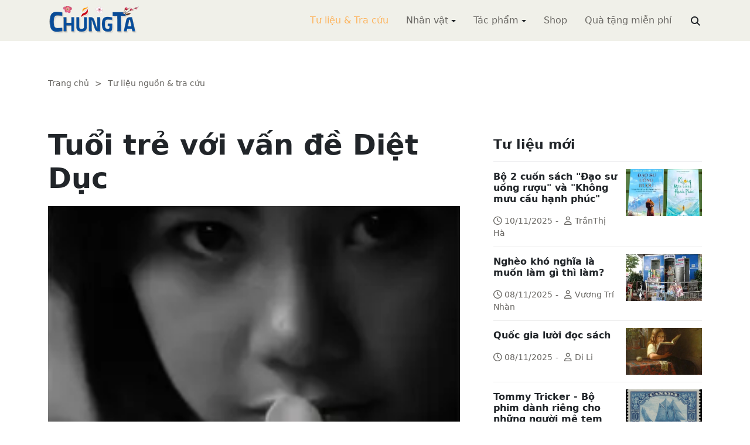

--- FILE ---
content_type: text/html; charset=utf-8
request_url: https://chungta.com/nd/tu-lieu-tra-cuu/tuoi_tre_voi_van_de_diet_duc-6.html
body_size: 9541
content:
<!DOCTYPE html><html xmlns="http://www.w3.org/1999/xhtml" lang="vi"><head><title>Tuổi trẻ với vấn đề Diệt Dục :: Suy ngẫm &amp; Tự vấn :: ChúngTa.com</title><meta name="viewport" content="width=device-width, initial-scale=1"/><link rel="canonical" href="https://www.chungta.com/nd/tu-lieu-tra-cuu/tuoi_tre_voi_van_de_diet_duc-6.html"/><link rel="preconnect" href="//cdnjs.cloudflare.com"/><link rel="preconnect" href="//fonts.googleapis.com"/><link rel="preconnect" href="//fonts.gstatic.com"/><link rel="preconnect" href="//st.chungta.com"/><link rel="preconnect" href="//fs.chungta.com"/><link rel="preconnect" href="//connect.facebook.net"/><link rel="preconnect" href="//platform.twitter.com"/><link rel="preconnect" href="//www.googletagmanager.com"/><meta name="description" content="Tuổi thanh niên là tuổi hy vọng ước mơ, bao giờ cũng nuôi sẵn trong lòng những mộng đẹp. Nhờ sự hy vọng ước mơ ấy, thanh niên mới phát triển hết khả năng để đạt được sở nguyện. Thế mà, nghe đạo Phật đề cập đến vấn đề diệt dục, thực là một việc cằn cỗi khô khan, không thích hợp chút nào với tuổi đang tràn trề nhựa sống, theo quan niệm của họ. Do đó, đa số thanh niên chỉ đứng xa nhìn đạo Phật, thấy như mình không có liên hệ gì với cái đạo già cỗi ấy., ChúngTa.com - Chia sẻ tri thức, Phát triển văn hóa, Khai sáng cá nhân, Khai sáng cộng đồng"/><link rel="icon" type="image/x-icon" href="//fs.chungta.com/files/14124e6776864c6d8fb32525a6f38daa/image=x-icon/8f9ca62a95ab4e1ab9593ae1bfa3fd11/favicon.ico"/><link rel="shortcut icon" type="image/x-icon" href="//fs.chungta.com/files/14124e6776864c6d8fb32525a6f38daa/image=x-icon/8f9ca62a95ab4e1ab9593ae1bfa3fd11/favicon.ico"/><meta property="og:locale" content="vi_VN"/><meta property="og:url" content="https://www.chungta.com/nd/tu-lieu-tra-cuu/tuoi_tre_voi_van_de_diet_duc-6.html"/><meta property="og:title" content="Tuổi trẻ với vấn đề Diệt Dục"/><meta property="og:description" content="Tuổi thanh niên là tuổi hy vọng ước mơ, bao giờ cũng nuôi sẵn trong lòng những mộng đẹp. Nhờ sự hy vọng ước mơ ấy, thanh niên mới phát triển hết khả năng để đạt được sở nguyện. Thế mà, nghe đạo Phật đề cập đến vấn đề diệt dục, thực là một việc cằn cỗi khô khan, không thích hợp chút nào với tuổi đang tràn trề nhựa sống, theo quan niệm của họ. Do đó, đa số thanh niên chỉ đứng xa nhìn đạo Phật, thấy như mình không có liên hệ gì với cái đạo già cỗi ấy."/><meta property="og:image" content="https://fs.chungta.com/thumbnailwebps/14124e6776864c6d8fb32525a6f38daa/0/0/0/4d46a5ffc60e4a409a81af5b190604c7/0/2009/0002529040905/tuoi-tre-voi-van-de-diet-duc.webp"/><meta property="og:image" content="https://fs.chungta.com/images/14124e6776864c6d8fb32525a6f38daa/f755dfbf8e144443b8a8d0f98725920c/ChungTa.com-cover.jpg.webp"/><meta name="twitter:card" content="summary_large_image"/><meta name="twitter:title" content="Tuổi trẻ với vấn đề Diệt Dục"/><meta name="twitter:description" content="Tuổi thanh niên là tuổi hy vọng ước mơ, bao giờ cũng nuôi sẵn trong lòng những mộng đẹp. Nhờ sự hy vọng ước mơ ấy, thanh niên mới phát triển hết khả năng để đạt được sở nguyện. Thế mà, nghe đạo Phật đề cập đến vấn đề diệt dục, thực là một việc cằn cỗi khô khan, không thích hợp chút nào với tuổi đang tràn trề nhựa sống, theo quan niệm của họ. Do đó, đa số thanh niên chỉ đứng xa nhìn đạo Phật, thấy như mình không có liên hệ gì với cái đạo già cỗi ấy."/><meta name="twitter:image" content="https://fs.chungta.com/thumbnailwebps/14124e6776864c6d8fb32525a6f38daa/0/0/0/4d46a5ffc60e4a409a81af5b190604c7/0/2009/0002529040905/tuoi-tre-voi-van-de-diet-duc.webp"/><meta name="twitter:image" content="https://fs.chungta.com/images/14124e6776864c6d8fb32525a6f38daa/f755dfbf8e144443b8a8d0f98725920c/ChungTa.com-cover.jpg.webp"/><meta property="og:type" content="article"/><meta property="fb:pages" content="113265397099"/><meta property="fb:admins" content="1223198359,1203931357"/><meta property="fb:app_id" content="111535571443"/><meta property="article:author" content="https://www.facebook.com/chungtachamcom"/><link rel="stylesheet" crossorigin="anonymous" href="//st.chungta.com/_assets/default.css?v=1664567755"/><link rel="stylesheet" href="//st.chungta.com/_themes/default/css/all.css?v=1672376178"/><link rel="stylesheet" crossorigin="anonymous" href="//st.chungta.com/_css/s_ce3acdc88af44d2c850841290f8fce4b.css?v=1754907065"/><style>#mmenujs-12eb45851bdd473a924ca582f7d7d5da:not(.mm-menu_offcanvas){display:none}</style></head><body><div class="chungta nd default desktop macos desktop-os tu-lieu-tra-cuu cms-content view"><header class="header"><div class="container"><div class="row"><div class="zone logo col-8 col-sm-6 col-xl-3"><div><div><h1><a href="/index.html" style="background-image:url(//fs.chungta.com/files/14124e6776864c6d8fb32525a6f38daa/image=png/6b9223ed8365486e8755475dd36fa660/medium-logo-155x50.png)">ChúngTa.com</a></h1></div></div></div><nav class="zone menu right col-4 col-sm-6 col-xl-9"><div class="portlet main-menu"><div class="content"><nav id="mmenujs-12eb45851bdd473a924ca582f7d7d5da" class="navigator mm-menu"><ul><li class="search box"><span><span><input type="text" maxlength="150" onkeyup="__onsearch(event, this)" placeholder=""/><span class="fa fa-search"></span></span></span></li><li class="selected"><a href="/nd/tu-lieu-tra-cuu.html">Tư liệu &amp; Tra cứu</a></li><li class="has children"><a href="/nhan-vat.html">Nhân vật</a><label></label><ul><li><a href="/nd/nhan-vat-van-hoa.html">Nhân vật Văn hóa</a></li><li><a href="/nd/nhan-vat-xa-hoi.html">Nhân vật Hoạt động Xã hội</a></li></ul></li><li class="has children"><a href="/tac-pham.html">Tác phẩm</a><label></label><ul><li><a href="/nd/tac-pham-van-hoc.html">Tác phẩm văn học</a></li><li><a href="/nd/tac-pham-hoc-thuat.html">Tác phẩm học thuật</a></li><li><a href="/nd/tac-pham-hoc-lam-nguoi.html">Tác phẩm học làm người</a></li></ul></li><li><a href="//shop.chungta.com/?utm_campaign=corss-funnels&amp;utm_source=chungta&amp;utm_medium=links&amp;utm_content=header-link">Shop</a></li><li><a href="//shop.chungta.com/offer/freebook-ngcntb-tang-sach-mien-phi?utm_campaign=freebook-ngcntb&amp;utm_source=chungta&amp;utm_medium=links&amp;utm_content=header-link">Quà tặng miễn phí</a></li></ul></nav><a href="#mmenujs-12eb45851bdd473a924ca582f7d7d5da" class="navigator toggle"><button type="button"><i class="fas fa-bars"></i></button></a><nav class="navigator"><ul><li class="selected"><a href="/nd/tu-lieu-tra-cuu.html">Tư liệu &amp; Tra cứu</a></li><li class="has children"><a href="/nhan-vat.html">Nhân vật</a><label></label><ul><li><a href="/nd/nhan-vat-van-hoa.html">Nhân vật Văn hóa</a></li><li><a href="/nd/nhan-vat-xa-hoi.html">Nhân vật Hoạt động Xã hội</a></li></ul></li><li class="has children"><a href="/tac-pham.html">Tác phẩm</a><label></label><ul><li><a href="/nd/tac-pham-van-hoc.html">Tác phẩm văn học</a></li><li><a href="/nd/tac-pham-hoc-thuat.html">Tác phẩm học thuật</a></li><li><a href="/nd/tac-pham-hoc-lam-nguoi.html">Tác phẩm học làm người</a></li></ul></li><li><a href="//shop.chungta.com/?utm_campaign=corss-funnels&amp;utm_source=chungta&amp;utm_medium=links&amp;utm_content=header-link">Shop</a></li><li><a href="//shop.chungta.com/offer/freebook-ngcntb-tang-sach-mien-phi?utm_campaign=freebook-ngcntb&amp;utm_source=chungta&amp;utm_medium=links&amp;utm_content=header-link">Quà tặng miễn phí</a></li><li class="search box"><span><input type="text" maxlength="150" onkeyup="__onsearch(event, this)" placeholder=""/><span class="fa fa-search"></span></span></li></ul></nav></div></div></nav></div></div></header><div class="main container"><div class="row"><div class="zone content widgets col-12 col-lg-8"><div class="portlet noi-dung"><div class="content"><ul class="cms breadcrumbs" itemprop="breadcrumb" itemtype="http://schema.org/BreadcrumbList"><li itemprop="itemListElement" itemtype="http://schema.org/ListItem"><meta property="position" content="1"/><span><a href="/index.html">Trang chủ</a></span></li><li><label>&gt;</label></li><li itemprop="itemListElement" itemtype="http://schema.org/ListItem"><meta property="position" content="2"/><span><a href="/nd/tu-lieu-tra-cuu.html">Tư liệu nguồn &amp; tra cứu</a></span></li></ul><div class="cms view content"><h2>Tuổi trẻ với vấn đề Diệt Dục</h2><figure class="animate__animated animate__fadeIn background thumbnail"><span style="background-image:url(//fs.chungta.com/thumbnailwebps/14124e6776864c6d8fb32525a6f38daa/0/0/0/4d46a5ffc60e4a409a81af5b190604c7/0/2009/0002529040905/tuoi-tre-voi-van-de-diet-duc.webp)"></span></figure><div class="meta"><span><label>HT Thích Thanh Từ</label></span><section><span>11:17 SA @ Thứ Bảy - 09 Tháng Năm, 2009<i style="display:none" class="edit icon float-end fas fa-edit"></i></span></section></div><section class="body"><P><EM><STRONG>Tuổi thanh niên là tuổi hy vọng ước mơ, bao giờ cũng nuôi sẵn trong lòng những mộng đẹp. Nhờ sự hy vọng ước mơ ấy, thanh niên mới phát triển hết khả năng để đạt được sở nguyện. Thế mà, nghe đạo Phật đề cập đến vấn đề diệt dục, thực là một việc cằn cỗi khô khan, không thích hợp chút nào với tuổi đang tràn trề nhựa sống, theo quan niệm của họ. Do đó, đa số thanh niên chỉ đứng xa nhìn đạo Phật, thấy như mình không có liên hệ gì với cái đạo già cỗi ấy.</STRONG></EM></p><P>Sự thật, vấn đề diệt dục có phải bóp chết hy vọng, đốt khô nhựa sống của thanh niên không? - Nhất định là không. Ðó chỉ là một quan niệm sai lầm. Diệt dục không có nghĩa là diệt tất cả ham muốn, mà chỉ là diệt cái đắm mê ngũ dục (tiền của, sắc đẹp, danh vọng, ăn uống, ngủ nghỉ) mà thôi. Nếu nói diệt dục là diệt tất cả ham muốn thì tại sao người tu theo đạo Phật còn ham muốn làm điều thiện, ham muốn cứu độ chúng sanh, ham muốn giải thoát, ham muốn giác ngộ...? Bởi vì người đời đắm mê tiền của, sắc đẹp... cho đó là cứu kính của kiếp sống, trở thành mù quáng và nô lệ nó, nên không tìm ra lẽ chánh, Phật nói: "Người nặng lòng ái dục thì không thấy được đạo, ví như nước lóng lấy tay quậy lên, người đến không trông thấy bóng." (Kinh Tứ Thập Nhị Chương) Ðể được sáng suốt và tự do, Phật dạy người đời phải diệt cái đắm mê ngũ dục. Diệt cái đắm mê chớ không phải diệt hết các thứ ấy. Chính sự ăn uống, ngủ nghỉ đức Phật còn phải dùng kia mà. Vì thế, cần nói một danh từ đúng hơn là Thiểu dục hay Tiết dục.</P><P>Tuổi thanh niên là tuổi mong muốn ước mơ, nếu mong muốn xứng với khả năng, hợp với hoàn cảnh là tiến bộ. Trái lại, khả năng một mà mong muốn mười, ước mơ những điều huyễn hoặc viển vông, đó là đi quá đà, chỉ chuốc lấy những thất vọng và đau khổ. Như chàng nông dân kia ước mơ bà công chúa đến phải đau tương tư; hoặc người tàn tật ăn xin nọ ước mơ thành triệu phú mà quên mình đang đói lạnh... Những cái mong muốn ước mơ ấy, nếu không diệt trừ thì con người quên cả thực tại, chỉ sống với mộng tưởng không đâu. Như vậy, vấn đề diệt dục đâu không hệ trọng thiết yếu với tuổi thanh niên?</P><P>Phần đông thanh niên đều nuôi mộng to, nhưng nếu là mộng Thạch Sùng hay Sở Khanh thì những thanh niên ấy là những con vi trùng độc của xã hội. Chính họ sẽ là con thiêu thân thui mình trong ngọn lửa sắc, tài... Bởi vì khi đã say men sắc, tài, danh vọng, con người có thể quên tất cả lẽ phải, mất hết lương tri, nhất là tuổi thanh thiếu niên, tuổi bồng bột nông nổi. Xưa nay biết bao người khi đứng ngoài vòng sắc, tài, danh vọng, họ là bạn tốt, chồng hiền, con hiếu... Nhưng đến lúc bị sắc, tài, danh vọng làm lòa mắt, họ sẽ trở thành con bất hiếu, chồng phụ bạc, người phản bạn... Do đó, nếu không hạn chế tâm tham dục, thanh niên rất dễ lao mình xuống hố trụy lạc.</P><P>Tuy nhiên, hạn chế tham dục không có nghĩa là ngăn bước tiến của thanh niên, ấy là hướng họ tiến đúng đường, hợp đạo lý. Lòng ham muốn của thanh niên không cùng, không tận, nếu mở khuôn luân lý, đạo đức cho nó mặc tình bay chạy thì thế giới này sẽ trở thành địa ngục, con người không còn nhân phẩm. Nói thế không phải cấm đoán thanh niên không cho ham muốn, ở đây chỉ cần xoay chiều ham muốn ấy trở thành hữu ích và hướng thiện là tốt.</P><P>Giáo lý đạo Phật dạy diệt dục, cũng giáo lý đạo Phật dạy tăng trưởng dục. Nếu không nhận định kỹ, người ta thấy mâu thuẫn ở điểm này. Bốn món Như ý túc, trong ba muơi bảy Phẩm trợ đạo của Phật dạy mà Dục như ý túc là đứng đầu, kế mới Tinh tấn. Lại câu thường ngôn của Phật tử nói: "Tu hành vô dục, đạo quả nan thành." Thực vậy, có ham muốn người ta mới gắng sức chịu khó làm việc hay tu hành. Thế là, cái ham muốn phải có và đặt nó đứng đầu, khi bước chân vào đạo Phật. Ð?o Phật cấm cái dục ích kỷ, sai lầm và đau khổ, nhưng dạy tăng trưởng cái dục vị tha, sáng suốt và an lạc.</P><P>Cái dục hợp lý hữu ích ấy, thanh niên cần phải có và phải có thật to. Như ham muốn làm việc xã hội, giúp ích đồng bào... những cái ham muốn này càng to chừng nào thì danh nghĩa thanh niên càng xứng đáng chừng ấy và xã hội sẽ nhờ đó mà tươi đẹp, vui vẻ biết bao!</P><P>Lại ham muốn mở mang kiến thức, khai thông trí tuệ, thanh niên không thể thiếu được, mà phải có một cách thiết tha. Vì trí thức là cái cần có của con người, nên thanh niên phải gắng công khai thác nó. Nhờ có ham muốn mở mang trí thức, các cậu học sinh mới hăng hái học tập, mới nhẫn nhịn được những cơn quở phạt của giáo sư và mới đạt được bản nguyện. Nếu một học sinh học chỉ vì sự bắt buộc của cha mẹ, đến trường để tránh việc gia đình... thì học sinh ấy chỉ là những thằng bù nhìn không hơn không kém. Thế là thành công trên việc nhân nghĩa, đạt được trí tuệ cho mình đều do ham muốn làm độïng cơ.</P><P>Nếu là một thanh niên Phật tử, vấn đề ham muốn lại càng to gấp bội phần hơn. Bởi vì đã xưng mình là con Phật, là đã ám tàng mong muốn làm bậc siêu nhân. Do đó, Phật tử lúc nào cũng một lòng chăm chăm ham muốn ban vui cứu khổ cho mọi loài. Họ say sưa làm việc bố thí, say sưa lo cứu độ chúng sanh. Bởi lòng ham muốn thiết tha ấy, rất nhiều Phật tử coi mạng sống mình nhẹ hơn bông, xem nỗi đau khổ của người nặng hơn đá, họ đã hy sinh làm được những việc khó làm. Nếu đã xưng là Phật tử mà không phát tâm ham muốn ban vui cứu khổ cho người, thì kẻ ấy là cái bia khắc tên không.</P><P>Chẳng những chỉ ham muốn ban vui cứu khổ cho mọi loài, mà Phật tử cần phải thiết tha mong muốn được giác ngộ và giải thoát. Bởi sức mong muốn này quá mạnh, nên trên đường đạo, Phật tử tinh tấn không dừng. Họ cố gắng tu tập, bền chí gạn lọc từng cái bợn nhơ phiền não trong nội tâm. Như người gạn lọc từng mảnh quặng trong khối vàng. Nếu thiếu sự mong muốn, ai không thối lui trong khi gặp muôn vàn trở ngại trên đường đạo.</P><P>Phật đã đào luyện cho đệ tử cái mộng to vô kể, tức là cái mộng chuyển thế giới khổ đau thành Cực Lạc, xoay con người phàm tục trở nên Thánh hiền. Như vậy cái dục của Phật tử rất to, mà càng to lại càng quí, vì nó hướng đúng đường.</P><P>Tóm lại, đạo Phật chủ trương diệt dục, nhưng chỉ diệt cái đắm mê ngũ dục, chớ không phải diệt cái dục cứu thế độ đời, siêu phàm nhập thánh. Tuổi thanh niên là tuổi còn thiếu kinh nghiệm lại nhiều ham muốn, nếu không biết phương pháp tiết chế những cái ham muốn sai lầm, tăng trưởng những cái ham muốn phải hướng thì rất đáng thương hại thay! Ðem vấn đề diệt dục của đạo Phật áp dụng vào đời sống thanh niên không phải là một việc kém cần thiết. Có thế, thanh niên mới sống một đời sống cao siêu quảng đại, và xã hội mới mong có ngày vinh quang rực rỡ.</P></section><div class="info"><div><span>Nguồn:</span><span><a href="//www.phoquang.org/modules.php?name=News&amp;op=viewst&amp;sid=1146" target="_blank" rel="nofollow">Chùa Phổ Quang</a></span></div><section><span class="shares" data-share-to="facebook"><a href="#"><i class="fab fa-facebook"></i>Facebook</a></span><span class="shares" data-share-to="twitter"><a href="#"><i class="fab fa-twitter"></i>Twitter</a></span><span class="shares" data-share-to="linkedin"><a href="#"><i class="fab fa-linkedin"></i>LinkedIn</a></span><span class="shares" data-share-to="pinterest"><a href="#"><i class="fab fa-pinterest"></i>Pinterest</a></span><span><span>Cập nhật lúc:</span><label>11:29 SA @ 09/05/2009</label></span></section></div></div><div class="cms view internal relateds"><div class="cms list title relateds"><h3>Nội dung liên quan</h3></div><ul class="cms list"><li class="no thumbnail"><h3><a href="/nd/tu-lieu-tra-cuu/nhung_mat_yeu_cua_tuoi_tre_viet_nam-7.html">Những mặt yếu của tuổi trẻ Việt Nam</a></h3><div>19/08/2015<label> | </label>Bình Hương<span class="summary" data-fixed-lines="1">Tuổi trẻ việt Nam có rất nhiều mặt mạnh. Nhiều nhà Xã hội học nước ngoài đến nghiên cứu ở Việt Nam đều có những khẳng định tốt đẹp về Tuổi trẻ Việt Nam. Trong phạm vi bài này, tôi chỉ mong muốn khái quát lại những nhận xét về mặt yếu của thanh niên ta, của đa số những cán bộ đoàn qua các kỳ Đại hội, họp hành...</span></div></li></ul></div><div class="cms view others"><div class="cms list title others"><h3>Nội dung khác</h3></div><ul class="cms list"><li class="no thumbnail"><h3><a href="/nd/tu-lieu-tra-cuu/bo-2-cuon-sach-dao-su-uong-ruou-va-khong-muu-cau-hanh-phuc.html">Bộ 2 cuốn sách "Đạo sư uống rượu" và "Không mưu cầu hạnh phúc"</a></h3><div>10/11/2025<label> | </label>TrầnThị Hà</div></li><li class="no thumbnail"><h3><a href="/nd/tu-lieu-tra-cuu/ngheo_kho_nghia_la_muon_lam_gi_thi_lam.html">Nghèo khó nghĩa là muốn làm gì thì làm?</a></h3><div>08/11/2025<label> | </label>Vương Trí Nhàn</div></li><li class="no thumbnail"><h3><a href="/nd/tu-lieu-tra-cuu/quoc-gia-luoi-doc-sach.html">Quốc gia lười đọc sách</a></h3><div>08/11/2025<label> | </label>Di Li</div></li><li class="no thumbnail"><h3><a href="/nd/tu-lieu-tra-cuu/tommy-tricker-bo-phim-danh-rieng-cho-nguoi-me-tem.html">Tommy Tricker - Bộ phim dành riêng cho những người mê tem</a></h3><div>08/11/2025<label> | </label>Duy Wu</div></li><li class="no thumbnail"><h3><a href="/nd/tu-lieu-tra-cuu/kinh-nguoi-biet-song-mot-minh.html">Kinh người biết sống một mình</a></h3><div>08/11/2025<label> | </label>Làng Mai</div></li><li class="no thumbnail"><h3><a href="/nd/tu-lieu-tra-cuu/benh-theo-ly-thuyet.html">Bệnh theo lý thuyết</a></h3><div>08/11/2025<label> | </label>Nguyễn Thị Ngọc Hải</div></li><li class="no thumbnail"><h3><a href="/nd/tu-lieu-tra-cuu/tan_man_nghich_ly_va_tai_sao-f.html">Tản mạn nghịch lý và tại sao???</a></h3><div>29/12/2007<label> | </label>Linh Linh</div></li><li class="no thumbnail"><h3><a href="/nd/tu-lieu-tra-cuu/chuyen_thinh_suy_cua_mon_van_hoc.html">Toàn cầu hoá và chuyện thịnh suy của môn văn học</a></h3><div>31/01/2006<label> | </label>Ngô Tự Lập</div></li><li class="no thumbnail"><h3><a href="/nd/tu-lieu-tra-cuu/tuong_lai_trong_long_qua_khu-0.html">Tương lai trong lòng quá khứ</a></h3><div>06/02/2009<label> | </label>Nguyễn Quân</div></li><li class="no thumbnail"><h3><a href="/nd/tu-lieu-tra-cuu/bong_da-tro_choi_cu_ky_theo_mot_trat_tu_cu_ky-3.html">Bóng đá: trò chơi cũ kỹ theo một trật tự cũ kỹ và trong một thế giới cũ kỹ</a></h3><div>22/06/2006<label> | </label>Trà Đoá</div></li><li class="no thumbnail"><h3><a href="/nd/tu-lieu-tra-cuu/cai_tam_doi_thuong-e.html">Cái tâm đời thường</a></h3><div>20/10/2005<label> | </label>Phan Chí Thành</div></li><li class="no thumbnail"><h3><a href="/nd/tu-lieu-tra-cuu/tre_viet_nam_trong_the_ky_21-7.html">Về tật xấu của người Việt: Tre Việt Nam trong thế kỷ 21</a></h3><div>09/05/2008<label> | </label>Phong Doanh</div></li></ul></div></div></div></div><div class="zone sidebar widgets col-12 col-lg-4"><div class="portlet tu-lieu-moi"><section class="title"><div><span>Tư liệu mới</span></div></section><div class="content"><ul class="cms list content"><li><a href="/nd/tu-lieu-tra-cuu/bo-2-cuon-sach-dao-su-uong-ruou-va-khong-muu-cau-hanh-phuc.html"><figure class="background thumbnail"><span style="background-image:url(//fs.chungta.com/thumbnailwebps/14124e6776864c6d8fb32525a6f38daa/0/0/0/1145477f365149bf84f454c5288391e3/0/2025/7495854021011/bo-2-cuon-sach-dao-su-uong-ruou-va-khong-muu-cau-hanh-phuc.webp)"></span></figure></a><h3><a href="/nd/tu-lieu-tra-cuu/bo-2-cuon-sach-dao-su-uong-ruou-va-khong-muu-cau-hanh-phuc.html">Bộ 2 cuốn sách "Đạo sư uống rượu" và "Không mưu cầu hạnh phúc"</a></h3><div><i class="far fa-clock"></i>10/11/2025<label>-</label><i class="far fa-user"></i>TrầnThị Hà</div></li><li><a href="/nd/tu-lieu-tra-cuu/ngheo_kho_nghia_la_muon_lam_gi_thi_lam.html"><figure class="background thumbnail"><span style="background-image:url(//fs.chungta.com/thumbnailwebps/14124e6776864c6d8fb32525a6f38daa/0/0/0/8b2572d695de4e4e84b82fdb9666eda6/0/2016/0004116031305/ngheo-kho-nghia-la-muon-lam-gi-thi-lam.webp)"></span></figure></a><h3><a href="/nd/tu-lieu-tra-cuu/ngheo_kho_nghia_la_muon_lam_gi_thi_lam.html">Nghèo khó nghĩa là muốn làm gì thì làm?</a></h3><div><i class="far fa-clock"></i>08/11/2025<label>-</label><i class="far fa-user"></i>Vương Trí Nhàn</div></li><li><a href="/nd/tu-lieu-tra-cuu/quoc-gia-luoi-doc-sach.html"><figure class="background thumbnail"><span style="background-image:url(//fs.chungta.com/thumbnailwebps/14124e6776864c6d8fb32525a6f38daa/0/0/0/c51d6b3e1b4649118fba2767c2571a05/0/2025/0114243120811/quoc-gia-luoi-doc-sach.webp)"></span></figure></a><h3><a href="/nd/tu-lieu-tra-cuu/quoc-gia-luoi-doc-sach.html">Quốc gia lười đọc sách</a></h3><div><i class="far fa-clock"></i>08/11/2025<label>-</label><i class="far fa-user"></i>Di Li</div></li><li><a href="/nd/tu-lieu-tra-cuu/tommy-tricker-bo-phim-danh-rieng-cho-nguoi-me-tem.html"><figure class="background thumbnail"><span style="background-image:url(//fs.chungta.com/thumbnailwebps/14124e6776864c6d8fb32525a6f38daa/0/0/0/7efc87619a5346359c46f7656ec0ce0b/0/2025/1542227120811/tommy-tricker-bo-phim-danh-rieng-cho-nhung-nguoi-me-tem.webp)"></span></figure></a><h3><a href="/nd/tu-lieu-tra-cuu/tommy-tricker-bo-phim-danh-rieng-cho-nguoi-me-tem.html">Tommy Tricker - Bộ phim dành riêng cho những người mê tem</a></h3><div><i class="far fa-clock"></i>08/11/2025<label>-</label><i class="far fa-user"></i>Duy Wu</div></li><li><a href="/nd/tu-lieu-tra-cuu/kinh-nguoi-biet-song-mot-minh.html"><figure class="background thumbnail"><span style="background-image:url(//fs.chungta.com/thumbnailwebps/14124e6776864c6d8fb32525a6f38daa/0/0/0/96583f12260141ad8745a1d3aa75a992/0/2025/8493959110811/kinh-nguoi-biet-song-mot-minh.webp)"></span></figure></a><h3><a href="/nd/tu-lieu-tra-cuu/kinh-nguoi-biet-song-mot-minh.html">Kinh người biết sống một mình</a></h3><div><i class="far fa-clock"></i>08/11/2025<label>-</label><i class="far fa-user"></i>Làng Mai</div></li><li><a href="/nd/tu-lieu-tra-cuu/benh-theo-ly-thuyet.html"><figure class="background thumbnail"><span style="background-image:url(//fs.chungta.com/thumbnailwebps/14124e6776864c6d8fb32525a6f38daa/0/0/0/b8f7fe979db840f1962c500300ec4067/0/2025/8963545110811/benh-theo-ly-thuyet.webp)"></span></figure></a><h3><a href="/nd/tu-lieu-tra-cuu/benh-theo-ly-thuyet.html">Bệnh theo lý thuyết</a></h3><div><i class="far fa-clock"></i>08/11/2025<label>-</label><i class="far fa-user"></i>Nguyễn Thị Ngọc Hải</div></li><li><a href="/nd/tu-lieu-tra-cuu/dung-danh-mat-tam-tu-bi.html"><figure class="background thumbnail"><span style="background-image:url(//fs.chungta.com/thumbnailwebps/14124e6776864c6d8fb32525a6f38daa/0/0/0/37eb735fb5fd4b5c92e1a200608439c5/0/2025/9823151110811/dung-danh-mat-tam-tu-bi.webp)"></span></figure></a><h3><a href="/nd/tu-lieu-tra-cuu/dung-danh-mat-tam-tu-bi.html">Đừng đánh mất tâm từ bi</a></h3><div><i class="far fa-clock"></i>08/11/2025</div></li></ul></div></div></div></div></div><footer class="footer"><div class="container"><div class="zone widgets d-flex w-100"><div class="portlet d-flex"><div class="content"><div class="left"><span><i class="fas fa-home"></i></span><span><a href="/index.html">Trang chủ</a></span><span>-</span><span><a href="/gioi-thieu/website/chungta-com.html">Giới thiệu</a></span><span>-</span><span><a href="//shop.chungta.com/?utm_campaign=cross-funnels&amp;utm_source=chungta&amp;utm_medium=links&amp;utm_content=footer-link">Shop</a></span><span>-</span><span><a href="//shop.chungta.com/offer/freebook-ngcntb-tang-sach-mien-phi?utm_campaign=freebook-ngcntb&amp;utm_source=chungta&amp;utm_medium=links&amp;utm_content=footer-link">Quà tặng</a></span><span>-</span><span><a href="/rss.xml">RSS</a></span></div><div class="links right"><span><i class="fab fa-facebook"></i></span><span><a href="//www.facebook.com/chungtachamcom" target="_blank">ChungTa.com</a></span></div></div></div></div><div class="row"><div class="zone widgets col-12 col-lg-8"><div class="portlet mega-menu"><div class="content"><div class="navigator mega three columns"><ul><li class="has children selected"><a href="/nd/tu-lieu-tra-cuu.html">Tư liệu &amp; Suy ngẫm</a><label></label><ul><li class="selected"><a href="/nd/tu-lieu-tra-cuu.html">Tư liệu &amp; Tra cứu</a></li><li><a href="/nd/dieu-tra.html">Điều tra xã hội học</a></li><li><a href="/nd/con-nguoi-nhan-sinh.html">Con người &amp; Nhân sinh</a></li></ul></li><li class="has children"><a href="/tac-pham.html">Tác phẩm</a><label></label><ul><li><a href="/nd/tac-pham-van-hoc.html">Tác phẩm văn học</a></li><li><a href="/nd/tac-pham-hoc-thuat.html">Tác phẩm học thuật</a></li><li><a href="/nd/tac-pham-hoc-lam-nguoi.html">Tác phẩm học làm người</a></li></ul></li><li class="has children"><a href="/nhan-vat.html">Nhân vật</a><label></label><ul><li><a href="/nd/nhan-vat-van-hoa.html">Nhân vật Văn hóa</a></li><li><a href="/nd/nhan-vat-xa-hoi.html">Nhân vật Hoạt động Xã hội</a></li></ul></li></ul></div></div></div></div><div class="zone widgets right col-12 col-lg-4"><div class="portlet"><div class="content text-lg-end" style="font-size:.9rem">Giấy phép MXH: số 63/GXN-TTĐT <br/>Đơn vị chủ quản: Công ty CP Chúng Ta Học <br/>Đơn vị hỗ trợ vận hành: <a href="//www.hanoisoftware.com/?utm_campaign=cross-funnels&amp;utm_source=chungta&amp;utm_medium=links&amp;utm_content=bottom" target="_blank">Hanoi Software JSC</a><br/><br/>Liên hệ: Bùi Quang Minh - <a href="/cdn-cgi/l/email-protection#8be6e2e5e3e9fee2cbe8e3fee5ecffeaa5e8e4e6"><span class="__cf_email__" data-cfemail="1d707473757f68745d7e7568737a697c337e7270">[email&#160;protected]</span></a><br/><br/>Website được xây dựng trên nền tảng giải pháp mã nguồn mở <a href="//github.com/vieapps" target="_blank">VIEApps NGX microservices</a></div></div></div></div></div></footer><div class="zone footer bottom widgets"><div class="container"><div class="portlet d-flex"><div class="content"><div class="left"><span>© 2003 - 2026 ChúngTa.com</span></div><div class="links right"><span><i class="fas fa-link"></i></span><span><a href="//quynhorange.com/?utm_campaign=cross-funnels&amp;utm_source=chungta&amp;utm_medium=links&amp;utm_content=footer-link" target="_blank">quynhorange.com</a></span><span><a href="//firephoenixteam.com/?utm_campaign=cross-funnels&amp;utm_source=chungta&amp;utm_medium=links&amp;utm_content=footer-link" target="_blank">firephoenixteam.com</a></span></div></div></div></div></div></div><script data-cfasync="false" src="/cdn-cgi/scripts/5c5dd728/cloudflare-static/email-decode.min.js"></script><script>__vieapps={ids:{system:"14124e6776864c6d8fb32525a6f38daa",repository:"e7c0dc7a06414e4c839c417fb5066b99",entity:"1c670d8d8e1c44d3ad4853478a48b238",category:"aaf6b35745d4476dbf71fb94d094b911",id:"4d46a5ffc60e4a409a81af5b190604c7",service:"portals",object:"cms.content",parent:"tu-lieu-tra-cuu",content:"tuoi_tre_voi_van_de_diet_duc-6"},attachments:[],URLs:{root:"/",portals:"https://st.chungta.com",websockets:"wss://portals.vieapps.com",files:"https://fs.chungta.com"},desktops:{home:"home.html",search:"tim-kiem.html",current:{alias:"nd",id:"a29eea6286fc44a5b1728be08408db36"}},language:"vi-VN",isMobile:false,osInfo:"macOS",correlationID:"9615e60743ab450ab4f1e87dcd93a2d1"};</script><script src="//cdnjs.cloudflare.com/ajax/libs/jquery/3.7.1/jquery.min.js"></script><script src="//cdnjs.cloudflare.com/ajax/libs/crypto-js/4.2.0/crypto-js.min.js"></script><script crossorigin="anonymous" src="//st.chungta.com/_assets/rsa.js?v=1631225693"></script><script crossorigin="anonymous" src="//st.chungta.com/_assets/default.js?v=1764255456"></script><script src="//cdnjs.cloudflare.com/ajax/libs/bootstrap/5.2.3/js/bootstrap.min.js"></script><script src="//cdnjs.cloudflare.com/ajax/libs/jQuery.mmenu/8.5.24/mmenu.min.js"></script><script src="//cdnjs.cloudflare.com/ajax/libs/OwlCarousel2/2.3.4/owl.carousel.min.js"></script><script src="//cdnjs.cloudflare.com/ajax/libs/fancybox/3.5.7/jquery.fancybox.min.js"></script><script src="//cdnjs.cloudflare.com/ajax/libs/graingert-wow/1.2.2/wow.min.js"></script><script src="//cdnjs.cloudflare.com/ajax/libs/waypoints/4.0.1/jquery.waypoints.min.js"></script><script crossorigin="anonymous" src="//st.chungta.com/_themes/default/js/all.js?v=1670315408"></script><script src="//connect.facebook.net/en_US/sdk.js" async defer></script><script src="//www.googletagmanager.com/gtag/js?id=UA-10870535-7" async defer></script><script src="//connect.facebook.net/en_US/fbevents.js" async defer></script><script src="//pagead2.googlesyndication.com/pagead/js/adsbygoogle.js?client=ca-pub-3210879398925828" crossorigin="anonymous" async></script><script crossorigin="anonymous" src="//st.chungta.com/_js/o_14124e6776864c6d8fb32525a6f38daa.js?v=1766851332"></script><script crossorigin="anonymous" src="//st.chungta.com/_js/d_a29eea6286fc44a5b1728be08408db36.js?v=1755710464"></script><script>$(()=>{$('#mmenujs-12eb45851bdd473a924ca582f7d7d5da').mmenu({pageScroll:true,extensions:['theme-dark','position-right','position-front','pagedim-white'],navbar:{title:'ChúngTa.com'}});$(".shares").on("click tap",event=>__vieapps.share(event));});</script><script defer src="https://static.cloudflareinsights.com/beacon.min.js/vcd15cbe7772f49c399c6a5babf22c1241717689176015" integrity="sha512-ZpsOmlRQV6y907TI0dKBHq9Md29nnaEIPlkf84rnaERnq6zvWvPUqr2ft8M1aS28oN72PdrCzSjY4U6VaAw1EQ==" data-cf-beacon='{"version":"2024.11.0","token":"5e558f3aec1f4990aa460d7d563a1ab8","r":1,"server_timing":{"name":{"cfCacheStatus":true,"cfEdge":true,"cfExtPri":true,"cfL4":true,"cfOrigin":true,"cfSpeedBrain":true},"location_startswith":null}}' crossorigin="anonymous"></script>
</body></html>

--- FILE ---
content_type: text/html; charset=utf-8
request_url: https://www.google.com/recaptcha/api2/aframe
body_size: 267
content:
<!DOCTYPE HTML><html><head><meta http-equiv="content-type" content="text/html; charset=UTF-8"></head><body><script nonce="7nWgTM4DGc5m5-NXmUfbdw">/** Anti-fraud and anti-abuse applications only. See google.com/recaptcha */ try{var clients={'sodar':'https://pagead2.googlesyndication.com/pagead/sodar?'};window.addEventListener("message",function(a){try{if(a.source===window.parent){var b=JSON.parse(a.data);var c=clients[b['id']];if(c){var d=document.createElement('img');d.src=c+b['params']+'&rc='+(localStorage.getItem("rc::a")?sessionStorage.getItem("rc::b"):"");window.document.body.appendChild(d);sessionStorage.setItem("rc::e",parseInt(sessionStorage.getItem("rc::e")||0)+1);localStorage.setItem("rc::h",'1768796610660');}}}catch(b){}});window.parent.postMessage("_grecaptcha_ready", "*");}catch(b){}</script></body></html>